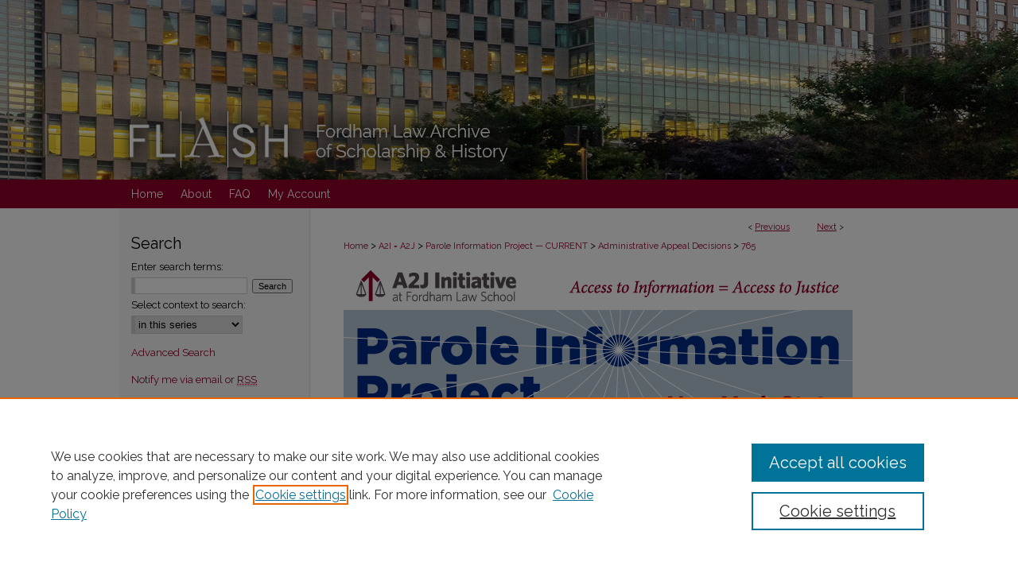

--- FILE ---
content_type: text/html; charset=UTF-8
request_url: https://ir.lawnet.fordham.edu/aad/765/
body_size: 7629
content:

<!DOCTYPE html>
<html lang="en">
<head><!-- inj yui3-seed: --><script type='text/javascript' src='//cdnjs.cloudflare.com/ajax/libs/yui/3.6.0/yui/yui-min.js'></script><script type='text/javascript' src='//ajax.googleapis.com/ajax/libs/jquery/1.10.2/jquery.min.js'></script><!-- Adobe Analytics --><script type='text/javascript' src='https://assets.adobedtm.com/4a848ae9611a/d0e96722185b/launch-d525bb0064d8.min.js'></script><script type='text/javascript' src=/assets/nr_browser_production.js></script>

<!-- def.1 -->
<meta charset="utf-8">
<meta name="viewport" content="width=device-width">
<title>
"Administrative Appeal Decision - Garabedian, Gregory (2019-03-22)"
</title>


<!-- FILE article_meta-tags.inc --><!-- FILE: /srv/sequoia/main/data/assets/site/article_meta-tags.inc -->
<meta itemprop="name" content="Administrative Appeal Decision - Garabedian, Gregory (2019-03-22)">
<meta property="og:title" content="Administrative Appeal Decision - Garabedian, Gregory (2019-03-22)">
<meta name="twitter:title" content="Administrative Appeal Decision - Garabedian, Gregory (2019-03-22)">
<meta name="robots" content="noodp, noydir">
<meta name="description" content=" Published on 05/06/22">
<meta itemprop="description" content=" Published on 05/06/22">
<meta name="twitter:description" content=" Published on 05/06/22">
<meta property="og:description" content=" Published on 05/06/22">
<meta name="bepress_citation_series_title" content="Parole Administrative Appeal Decisions">
<meta name="bepress_citation_title" content="Administrative Appeal Decision - Garabedian, Gregory (2019-03-22)">
<meta name="bepress_citation_date" content="2022">
<!-- FILE: /srv/sequoia/main/data/assets/site/ir_download_link.inc -->
<!-- FILE: /srv/sequoia/main/data/assets/site/article_meta-tags.inc (cont) -->
<meta name="bepress_citation_pdf_url" content="https://ir.lawnet.fordham.edu/cgi/viewcontent.cgi?article=2658&amp;context=aad">
<meta name="bepress_citation_abstract_html_url" content="https://ir.lawnet.fordham.edu/aad/765">
<meta name="bepress_citation_online_date" content="2022/5/6">
<meta name="viewport" content="width=device-width">
<!-- Additional Twitter data -->
<meta name="twitter:card" content="summary">
<!-- Additional Open Graph data -->
<meta property="og:type" content="article">
<meta property="og:url" content="https://ir.lawnet.fordham.edu/aad/765">
<meta property="og:site_name" content="FLASH: The Fordham Law Archive of Scholarship and History">




<!-- FILE: article_meta-tags.inc (cont) -->
<meta name="bepress_is_article_cover_page" content="1">


<!-- sh.1 -->
<link rel="stylesheet" href="/ir-style.css" type="text/css" media="screen">
<link rel="stylesheet" href="/ir-custom.css" type="text/css" media="screen">
<link rel="stylesheet" href="../ir-custom.css" type="text/css" media="screen">
<link rel="stylesheet" href="/ir-local.css" type="text/css" media="screen">
<link rel="stylesheet" href="../ir-local.css" type="text/css" media="screen">
<link rel="stylesheet" href="/ir-print.css" type="text/css" media="print">
<link type="text/css" rel="stylesheet" href="/assets/floatbox/floatbox.css">
<link rel="alternate" type="application/rss+xml" title="Site Feed" href="/recent.rss">
<link rel="shortcut icon" href="/favicon.ico" type="image/x-icon">
<!--[if IE]>
<link rel="stylesheet" href="/ir-ie.css" type="text/css" media="screen">
<![endif]-->

<!-- JS  -->
<script type="text/javascript" src="/assets/jsUtilities.js"></script>
<script type="text/javascript" src="/assets/footnoteLinks.js"></script>
<script type="text/javascript" src="/assets/scripts/yui-init.pack.js"></script>
<script type="text/javascript" src="/assets/scripts/bepress-init.debug.js"></script>
<script type="text/javascript" src="/assets/scripts/JumpListYUI.pack.js"></script>

<!-- end sh.1 -->




<script type="text/javascript">var pageData = {"page":{"environment":"prod","productName":"bpdg","language":"en","name":"ir_series:article","businessUnit":"els:rp:st"},"visitor":{}};</script>

</head>
<body id="geo-series">
<!-- FILE /srv/sequoia/main/data/ir.lawnet.fordham.edu/assets/header.pregen --><!-- FILE: /srv/sequoia/main/data/assets/site/mobile_nav.inc --><!--[if !IE]>-->
<script src="/assets/scripts/dc-mobile/dc-responsive-nav.js"></script>

<header id="mobile-nav" class="nav-down device-fixed-height" style="visibility: hidden;">
  
  
  <nav class="nav-collapse">
    <ul>
      <li class="menu-item active device-fixed-width"><a href="https://ir.lawnet.fordham.edu" title="Home" data-scroll >Home</a></li>
      <li class="menu-item device-fixed-width"><a href="https://ir.lawnet.fordham.edu/do/search/advanced/" title="Search" data-scroll ><i class="icon-search"></i> Search</a></li>
      <li class="menu-item device-fixed-width"><a href="https://ir.lawnet.fordham.edu/communities.html" title="Browse" data-scroll >Browse Collections</a></li>
      <li class="menu-item device-fixed-width"><a href="/cgi/myaccount.cgi?context=aad" title="My Account" data-scroll >My Account</a></li>
      <li class="menu-item device-fixed-width"><a href="https://ir.lawnet.fordham.edu/about.html" title="About" data-scroll >About</a></li>
      <li class="menu-item device-fixed-width"><a href="https://network.bepress.com" title="Digital Commons Network" data-scroll ><img width="16" height="16" alt="DC Network" style="vertical-align:top;" src="/assets/md5images/8e240588cf8cd3a028768d4294acd7d3.png"> Digital Commons Network™</a></li>
    </ul>
  </nav>
</header>

<script src="/assets/scripts/dc-mobile/dc-mobile-nav.js"></script>
<!--<![endif]-->
<!-- FILE: /srv/sequoia/main/data/ir.lawnet.fordham.edu/assets/header.pregen (cont) -->



<div id="fordhamlaw">
	<div id="container">
		<a href="#main" class="skiplink" accesskey="2" >Skip to main content</a>

					
			<div id="header">
				<a href="https://ir.lawnet.fordham.edu" id="banner_link" title="FLASH: The Fordham Law Archive of Scholarship and History" >
					<img id="banner_image" alt="FLASH: The Fordham Law Archive of Scholarship and History" width='980' height='226' src="/assets/md5images/41e2e9209c9d5c3fa08f1299f65575fa.png">
				</a>	
				
			</div>
					
			<div id="navigation">
				<!-- FILE: /srv/sequoia/main/data/assets/site/ir_navigation.inc --><div id="tabs" role="navigation" aria-label="Main"><ul><li id="tabone"><a href="https://ir.lawnet.fordham.edu" title="Home" ><span>Home</span></a></li><li id="tabtwo"><a href="https://ir.lawnet.fordham.edu/about.html" title="About" ><span>About</span></a></li><li id="tabthree"><a href="https://ir.lawnet.fordham.edu/faq.html" title="FAQ" ><span>FAQ</span></a></li><li id="tabfour"><a href="https://ir.lawnet.fordham.edu/cgi/myaccount.cgi?context=aad" title="My Account" ><span>My Account</span></a></li></ul></div>


<!-- FILE: /srv/sequoia/main/data/ir.lawnet.fordham.edu/assets/header.pregen (cont) -->
			</div>
		

		<div id="wrapper">
			<div id="content">
				<div id="main" class="text">

<script type="text/javascript" src="/assets/floatbox/floatbox.js"></script>  
<!-- FILE: /srv/sequoia/main/data/assets/site/article_pager.inc -->

<div id="breadcrumb"><ul id="pager">

                
                 
<li>&lt; <a href="https://ir.lawnet.fordham.edu/aad/1490" class="ignore" >Previous</a></li>
        
        
        

                
                 
<li><a href="https://ir.lawnet.fordham.edu/aad/22" class="ignore" >Next</a> &gt;</li>
        
        
        
<li>&nbsp;</li></ul><div class="crumbs"><!-- FILE: /srv/sequoia/main/data/assets/site/ir_breadcrumb.inc -->

<div class="crumbs" role="navigation" aria-label="Breadcrumb">
	<p>
	
	
			<a href="https://ir.lawnet.fordham.edu" class="ignore" >Home</a>
	
	
	
	
	
	
	
	
	
	
	 <span aria-hidden="true">&gt;</span> 
		<a href="https://ir.lawnet.fordham.edu/a2i_a2j" class="ignore" >A2I = A2J</a>
	
	
	
	
	
	
	 <span aria-hidden="true">&gt;</span> 
		<a href="https://ir.lawnet.fordham.edu/nys_parole_dd" class="ignore" >Parole Information Project — CURRENT</a>
	
	
	
	
	
	
	 <span aria-hidden="true">&gt;</span> 
		<a href="https://ir.lawnet.fordham.edu/aad" class="ignore" >Administrative Appeal Decisions</a>
	
	
	
	
	
	 <span aria-hidden="true">&gt;</span> 
		<a href="https://ir.lawnet.fordham.edu/aad/765" class="ignore" aria-current="page" >765</a>
	
	
	
	</p>
</div>


<!-- FILE: /srv/sequoia/main/data/assets/site/article_pager.inc (cont) --></div>
</div>
<!-- FILE: /srv/sequoia/main/data/assets/site/ir_series/article/index.html (cont) -->
<!-- FILE: /srv/sequoia/main/data/assets/site/ir_series/article/article_info.inc --><!-- FILE: /srv/sequoia/main/data/assets/site/openurl.inc -->

























<!-- FILE: /srv/sequoia/main/data/assets/site/ir_series/article/article_info.inc (cont) -->
<!-- FILE: /srv/sequoia/main/data/assets/site/ir_download_link.inc -->









	
	
	
    
    
    
	
		
		
		
	
	
	
	
	
	

<!-- FILE: /srv/sequoia/main/data/assets/site/ir_series/article/article_info.inc (cont) -->
<!-- FILE: /srv/sequoia/main/data/assets/site/ir_series/article/ir_article_header.inc -->
<div id="series-header">
<!-- FILE: /srv/sequoia/main/data/assets/site/ir_series/ir_series_logo.inc -->



 






	
	
	
	
	
	
		
			<div id="community-logo">
				
				
					
					
						<img alt="Parole Information Project — CURRENT" style="height:auto;width:640px;" class="ignore" width='640' height='200' src="../../assets/md5images/b23a42ab22cfbd32f87568a2b0984fb2.png">
					
				
			</div>
		
	
<!-- FILE: /srv/sequoia/main/data/assets/site/ir_series/article/ir_article_header.inc (cont) -->
<h2 id="series-title" class="visually-hidden"><a href="https://ir.lawnet.fordham.edu/aad" >Parole Administrative Appeal Decisions</a></h2></div>
<div style="clear: both">&nbsp;</div>



<div id="sub">
<div id="alpha">
<!-- FILE: /srv/sequoia/main/data/assets/site/ir_series/article/article_info.inc (cont) --><div id='title' class='element'>
<h1><a href='https://ir.lawnet.fordham.edu/cgi/viewcontent.cgi?article=2658&amp;context=aad'>Administrative Appeal Decision - Garabedian, Gregory (2019-03-22)</a></h1>
</div>
<div class='clear'></div>
<div id='issuing_body' class='element'>
<h2 class='field-heading'>Issuing Body</h2>
<p>New York State Department of Corrections and Community Supervision (DOCCS), Board of Parole, Appeals Unit</p>
</div>
<div class='clear'></div>
<div id='appellant_name' class='element'>
<h2 class='field-heading'>Appellant</h2>
<p>Garabedian, Gregory</p>
</div>
<div class='clear'></div>
<div id='din_no' class='element'>
<h2 class='field-heading'>DIN No.</h2>
<p>18-A-0902</p>
</div>
<div class='clear'></div>
<div id='appellant_sex' class='element'>
<h2 class='field-heading'>Sex</h2>
<p>Male</p>
</div>
<div class='clear'></div>
<div id='appelant_birth' class='element'>
<h2 class='field-heading'>Birth Year</h2>
<p>1990</p>
</div>
<div class='clear'></div>
<div id='appellant_race' class='element'>
<h2 class='field-heading'>Race/Ethnicity</h2>
<p>White</p>
</div>
<div class='clear'></div>
<div id='controlling_conviction' class='element'>
<h2 class='field-heading'>Controlling Conviction</h2>
<p>Conspiracy 4th</p>
</div>
<div class='clear'></div>
<div id='minimum_sentence' class='element'>
<h2 class='field-heading'>Aggregate Minimum Sentence</h2>
<p>1 year, 6 months</p>
</div>
<div class='clear'></div>
<div id='maximum_sentence' class='element'>
<h2 class='field-heading'>Aggregate Maximum Sentence</h2>
<p>3 years</p>
</div>
<div class='clear'></div>
<div id='facility' class='element'>
<h2 class='field-heading'>Facility</h2>
<p>Great Meadow</p>
</div>
<div class='clear'></div>
<div id='representation' class='element'>
<h2 class='field-heading'>Representation</h2>
<p>By counsel</p>
</div>
<div class='clear'></div>
<div id='counsel' class='element'>
<h2 class='field-heading'>Counsel</h2>
<p>Alyson S. Clark, Washington County Public Defender</p>
</div>
<div class='clear'></div>
<div id='appeal_control_no' class='element'>
<h2 class='field-heading'>Appeal Control No.</h2>
<p>08-085-18 B</p>
</div>
<div class='clear'></div>
<div id='date_decision_appealed_from' class='element'>
<h2 class='field-heading'>Date Decision Appealed From</h2>
<p>2018-7</p>
</div>
<div class='clear'></div>
<div id='date_appeal_submitted' class='element'>
<h2 class='field-heading'>Date Appeal Submitted</h2>
<p>2019-01-30</p>
</div>
<div class='clear'></div>
<div id='appeal_recommendation' class='element'>
<h2 class='field-heading'>Appeals Unit Recommendation</h2>
<p>Affirm</p>
</div>
<div class='clear'></div>
<div id='appeal_decision' class='element'>
<h2 class='field-heading'>Appeal Decision</h2>
<p>Affirmed</p>
</div>
<div class='clear'></div>
<div id='date_decision_mailed' class='element'>
<h2 class='field-heading'>Date Decision Mailed</h2>
<p>2019-03-22</p>
</div>
<div class='clear'></div>
<div id='document_type' class='element'>
<h2 class='field-heading'>Document Type</h2>
<p>Parole Document</p>
</div>
<div class='clear'></div>
<div id='collection' class='element'>
<h2 class='field-heading'>Collection</h2>
<p>Parole Information Project</p>
</div>
<div class='clear'></div>
<div id='recommended_citation' class='element'>
<h2 class='field-heading'>Recommended Citation</h2>
<!-- FILE: /srv/sequoia/main/data/journals/ir.lawnet.fordham.edu/aad/assets/ir_citation.inc --><p>
"Administrative Appeal Decision - Garabedian, Gregory (2019-03-22)" (2022). Parole Information Project
    <br>
    
    
        https://ir.lawnet.fordham.edu/aad/765
    
</p><!-- FILE: /srv/sequoia/main/data/assets/site/ir_series/article/article_info.inc (cont) --></div>
<div class='clear'></div>
</div>
    </div>
    <div id='beta_7-3'>
<!-- FILE: /srv/sequoia/main/data/assets/site/info_box_7_3.inc --><!-- FILE: /srv/sequoia/main/data/assets/site/openurl.inc -->

























<!-- FILE: /srv/sequoia/main/data/assets/site/info_box_7_3.inc (cont) -->
<!-- FILE: /srv/sequoia/main/data/assets/site/ir_download_link.inc -->









	
	
	
    
    
    
	
		
		
		
	
	
	
	
	
	

<!-- FILE: /srv/sequoia/main/data/assets/site/info_box_7_3.inc (cont) -->


	<!-- FILE: /srv/sequoia/main/data/assets/site/info_box_download_button.inc --><div class="aside download-button">
      <a id="pdf" class="btn" href="https://ir.lawnet.fordham.edu/cgi/viewcontent.cgi?article=2658&amp;context=aad" title="PDF (184&nbsp;KB) opens in new window" target="_blank" > 
    	<i class="icon-download-alt" aria-hidden="true"></i>
        Download
      </a>
</div>


<!-- FILE: /srv/sequoia/main/data/assets/site/info_box_7_3.inc (cont) -->
	<!-- FILE: /srv/sequoia/main/data/assets/site/info_box_embargo.inc -->
<!-- FILE: /srv/sequoia/main/data/assets/site/info_box_7_3.inc (cont) -->

<!-- FILE: /srv/sequoia/main/data/assets/site/info_box_custom_upper.inc -->
<!-- FILE: /srv/sequoia/main/data/assets/site/info_box_7_3.inc (cont) -->
<!-- FILE: /srv/sequoia/main/data/assets/site/info_box_openurl.inc -->
<!-- FILE: /srv/sequoia/main/data/assets/site/info_box_7_3.inc (cont) -->

<!-- FILE: /srv/sequoia/main/data/assets/site/info_box_article_metrics.inc -->






<div id="article-stats" class="aside hidden">

    <p class="article-downloads-wrapper hidden"><span id="article-downloads"></span> DOWNLOADS</p>
    <p class="article-stats-date hidden">Since May 06, 2022</p>

    <p class="article-plum-metrics">
        <a href="https://plu.mx/plum/a/?repo_url=https://ir.lawnet.fordham.edu/aad/765" class="plumx-plum-print-popup plum-bigben-theme" data-badge="true" data-hide-when-empty="true" ></a>
    </p>
</div>
<script type="text/javascript" src="//cdn.plu.mx/widget-popup.js"></script>





<!-- Article Download Counts -->
<script type="text/javascript" src="/assets/scripts/article-downloads.pack.js"></script>
<script type="text/javascript">
    insertDownloads(29044957);
</script>


<!-- Add border to Plum badge & download counts when visible -->
<script>
// bind to event when PlumX widget loads
jQuery('body').bind('plum:widget-load', function(e){
// if Plum badge is visible
  if (jQuery('.PlumX-Popup').length) {
// remove 'hidden' class
  jQuery('#article-stats').removeClass('hidden');
  jQuery('.article-stats-date').addClass('plum-border');
  }
});
// bind to event when page loads
jQuery(window).bind('load',function(e){
// if DC downloads are visible
  if (jQuery('#article-downloads').text().length > 0) {
// add border to aside
  jQuery('#article-stats').removeClass('hidden');
  }
});
</script>



<!-- Adobe Analytics: Download Click Tracker -->
<script>

$(function() {

  // Download button click event tracker for PDFs
  $(".aside.download-button").on("click", "a#pdf", function(event) {
    pageDataTracker.trackEvent('navigationClick', {
      link: {
          location: 'aside download-button',
          name: 'pdf'
      }
    });
  });

  // Download button click event tracker for native files
  $(".aside.download-button").on("click", "a#native", function(event) {
    pageDataTracker.trackEvent('navigationClick', {
        link: {
            location: 'aside download-button',
            name: 'native'
        }
     });
  });

});

</script>
<!-- FILE: /srv/sequoia/main/data/assets/site/info_box_7_3.inc (cont) -->



	<!-- FILE: /srv/sequoia/main/data/assets/site/info_box_disciplines.inc -->




	







<!-- FILE: /srv/sequoia/main/data/assets/site/info_box_7_3.inc (cont) -->

<!-- FILE: /srv/sequoia/main/data/assets/site/bookmark_widget.inc -->

<div id="share" class="aside">
<h2>Share</h2>
	
	<div class="a2a_kit a2a_kit_size_24 a2a_default_style">
    	<a class="a2a_button_facebook"></a>
    	<a class="a2a_button_linkedin"></a>
		<a class="a2a_button_whatsapp"></a>
		<a class="a2a_button_email"></a>
    	<a class="a2a_dd"></a>
    	<script async src="https://static.addtoany.com/menu/page.js"></script>
	</div>
</div>

<!-- FILE: /srv/sequoia/main/data/assets/site/info_box_7_3.inc (cont) -->
<!-- FILE: /srv/sequoia/main/data/assets/site/info_box_geolocate.inc --><!-- FILE: /srv/sequoia/main/data/assets/site/ir_geolocate_enabled_and_displayed.inc -->

<!-- FILE: /srv/sequoia/main/data/assets/site/info_box_geolocate.inc (cont) -->

<!-- FILE: /srv/sequoia/main/data/assets/site/info_box_7_3.inc (cont) -->

	<!-- FILE: /srv/sequoia/main/data/assets/site/zotero_coins.inc -->

<span class="Z3988" title="ctx_ver=Z39.88-2004&amp;rft_val_fmt=info%3Aofi%2Ffmt%3Akev%3Amtx%3Ajournal&amp;rft_id=https%3A%2F%2Fir.lawnet.fordham.edu%2Faad%2F765&amp;rft.atitle=Administrative%20Appeal%20Decision%20-%20Garabedian%2C%20Gregory%20%282019-03-22%29&amp;rft.jtitle=Parole%20Administrative%20Appeal%20Decisions&amp;rft.date=2022-05-06">COinS</span>
<!-- FILE: /srv/sequoia/main/data/assets/site/info_box_7_3.inc (cont) -->

<!-- FILE: /srv/sequoia/main/data/assets/site/info_box_custom_lower.inc -->
<!-- FILE: /srv/sequoia/main/data/assets/site/info_box_7_3.inc (cont) -->
<!-- FILE: /srv/sequoia/main/data/assets/site/ir_series/article/article_info.inc (cont) --></div>

<div class='clear'>&nbsp;</div>
<!-- FILE: /srv/sequoia/main/data/journals/ir.lawnet.fordham.edu/aad/assets/article/ir_article_custom_fields.inc --><div id='custom-fields'>

<div id='commissioner_determining_appeal_1' class='element'>
<h4>Board Members in Appealed From Decision</h4>
<p>Smith
<br>Coppola
<br>Shapiro</p>
</div>
<div class='clear'></div>



<div id='commissioner_determining_appeal_1' class='element'>
<h4>Commissioners Determining Appeal</h4>
<p>Agostini, Tana Affirmed<br>
Demosthenes, Caryne Affirmed<br>
Cruse, Otis Affirmed</p>
</div>
<div class='clear'></div>




<div id='commissioner_determining_appeal_1' class='element'>
<h4>Note:</h4><p>
Some of the information on this page is based on data collected from the NYS DOCCS website.</p>
</div>
<div class='clear'></div>


</div>

<!-- FILE: /srv/sequoia/main/data/assets/site/ir_series/article/article_info.inc (cont) -->

	<!-- FILE: /srv/sequoia/main/data/assets/site/ir_display_pdf.inc -->





<div class='clear'>&nbsp;</div>
<div id="display-pdf">
   <object type='application/pdf' data='https://ir.lawnet.fordham.edu/cgi/viewcontent.cgi?article=2658&amp;context=aad#toolbar=0&amp;navpanes=0&amp;scrollbar=1' width='660' height='460'>
      <div id="message">
<p>To view the content in your browser, please <a href="https://get.adobe.com/reader/" title="Adobe - Adobe Reader download" >download Adobe Reader</a> or, alternately, <br>
you may <a href="https://ir.lawnet.fordham.edu/cgi/viewcontent.cgi?article=2658&amp;context=aad" >Download</a> the file to your hard drive.</p>

 <p> NOTE: The latest versions of Adobe Reader do not support viewing <acronym title="Portable Document Format">PDF</acronym> files within Firefox on Mac OS and if you are using a modern (Intel) Mac, there is no official plugin for viewing <acronym title="Portable Document Format">PDF</acronym> files within the browser window.  </p>
   </object>
</div>
<div class='clear'>&nbsp;</div>




<!-- FILE: /srv/sequoia/main/data/assets/site/ir_series/article/article_info.inc (cont) -->

<!-- FILE: /srv/sequoia/main/data/assets/site/ir_series/article/index.html (cont) -->
<!-- FILE /srv/sequoia/main/data/assets/site/footer.pregen --></div>
	<div class="verticalalign">&nbsp;</div>
	<div class="clear">&nbsp;</div>

</div>

	<div id="sidebar" role="complementary">
	<!-- FILE: /srv/sequoia/main/data/assets/site/ir_sidebar_7_8.inc -->

	<!-- FILE: /srv/sequoia/main/data/assets/site/ir_sidebar_sort_sba.inc --><!-- FILE: /srv/sequoia/main/data/assets/site/ir_sidebar_custom_upper_7_8.inc -->

<!-- FILE: /srv/sequoia/main/data/assets/site/ir_sidebar_sort_sba.inc (cont) -->
<!-- FILE: /srv/sequoia/main/data/assets/site/ir_sidebar_search_7_8.inc --><h2>Search</h2>


	
<form method='get' action='https://ir.lawnet.fordham.edu/do/search/' id="sidebar-search">
	<label for="search" accesskey="4">
		Enter search terms:
	</label>
		<div>
			<span class="border">
				<input type="text" name='q' class="search" id="search">
			</span> 
			<input type="submit" value="Search" class="searchbutton" style="font-size:11px;">
		</div>
	<label for="context">
		Select context to search:
	</label> 
		<div>
			<span class="border">
				<select name="fq" id="context">
					
					
						<option value='virtual_ancestor_link:"https://ir.lawnet.fordham.edu/aad"'>in this series</option>
					
					
					
					<option value='virtual_ancestor_link:"https://ir.lawnet.fordham.edu"'>in this repository</option>
					<option value='virtual_ancestor_link:"http:/"'>across all repositories</option>
				</select>
			</span>
		</div>
</form>

<p class="advanced">
	
	
		<a href="https://ir.lawnet.fordham.edu/do/search/advanced/?fq=virtual_ancestor_link:%22https://ir.lawnet.fordham.edu/aad%22" >
			Advanced Search
		</a>
	
</p>
<!-- FILE: /srv/sequoia/main/data/assets/site/ir_sidebar_sort_sba.inc (cont) -->
<!-- FILE: /srv/sequoia/main/data/assets/site/ir_sidebar_notify_7_8.inc -->


	<ul id="side-notify">
		<li class="notify">
			<a href="https://ir.lawnet.fordham.edu/aad/announcements.html" title="Email or RSS Notifications" >
				Notify me via email or <acronym title="Really Simple Syndication">RSS</acronym>
			</a>
		</li>
	</ul>



<!-- FILE: /srv/sequoia/main/data/assets/site/urc_badge.inc -->






<!-- FILE: /srv/sequoia/main/data/assets/site/ir_sidebar_notify_7_8.inc (cont) -->

<!-- FILE: /srv/sequoia/main/data/assets/site/ir_sidebar_sort_sba.inc (cont) -->
<!-- FILE: /srv/sequoia/main/data/assets/site/ir_sidebar_custom_middle_7_8.inc --><!-- FILE: /srv/sequoia/main/data/assets/site/ir_sidebar_sort_sba.inc (cont) -->
<!-- FILE: /srv/sequoia/main/data/ir.lawnet.fordham.edu/assets/ir_sidebar_browse.inc --><h2>Browse</h2>
<ul id="side-browse">


<li class="collections"><a href="https://ir.lawnet.fordham.edu/communities.html" title="Browse by Collections" >Collections</a></li>
<li class="discipline-browser"><a href="https://ir.lawnet.fordham.edu/do/discipline_browser/disciplines" title="Browse by Subjects" >Subjects</a></li>
<li class="author"><a href="https://ir.lawnet.fordham.edu/authors.html" title="Browse by Author" >Authors</a></li>


<li class="author"><a href="https://ir.lawnet.fordham.edu/fordhamauthors.html" title="Browse Fordham Law Authors" >Fordham Law Authors</a></li>
</ul>
<!-- FILE: /srv/sequoia/main/data/assets/site/ir_sidebar_sort_sba.inc (cont) -->
<!-- FILE: /srv/sequoia/main/data/ir.lawnet.fordham.edu/assets/ir_sidebar_author_7_8.inc -->

	<h2 id="authorcornerheading">Author Corner</h2>








	<ul id="side-author">
		<li class="faq">
			<a href="https://ir.lawnet.fordham.edu/faq.html" title="Author FAQ" >
				Author FAQ
			</a>
		</li>
		
		
		
			<li class="submit">
				<a href="https://ir.lawnet.fordham.edu/cgi/ir_submit.cgi?context=aad" >
					Submit Document
				</a>
			</li>
		
	</ul>

<!-- FILE: /srv/sequoia/main/data/assets/site/ir_sidebar_sort_sba.inc (cont) -->
<!-- FILE: /srv/sequoia/main/data/journals/ir.lawnet.fordham.edu/aad/assets/ir_sidebar_custom_lower_7_8.inc --><h2>Links</h2>
<ul>
<li><a href="http://lawlib1.lawnet.fordham.edu/" title="Fordham Law Library" >Law Library</a></li>
<li><a href="http://law.fordham.edu/" title="Fordham Law School" >Law School</a></li>
<li><a href="http://www.archive-it.org/collections/2784#2784/?show=Sites&_suid=918" title="Archive-It Fordham Law" >Archive-It Fordham Law</a></li>
<li><a href="http://fordham.bepress.com/" title="DigitalResearch @ Fordham" >DigitalResearch @ Fordham</a></li>

<li>&nbsp;</li>
<li class="parole_info"><a href="https://ir.lawnet.fordham.edu/nys_parole_dd/navigation_guide.pdf" title="Navigation Guide" >Parole Project:<br>How to Use this Site</a></li>
</ul>




<!-- FILE: /srv/sequoia/main/data/assets/site/ir_sidebar_sort_sba.inc (cont) -->
<!-- FILE: /srv/sequoia/main/data/assets/site/ir_sidebar_sw_links_7_8.inc -->

	
		
	


	<!-- FILE: /srv/sequoia/main/data/assets/site/ir_sidebar_sort_sba.inc (cont) -->

<!-- FILE: /srv/sequoia/main/data/assets/site/ir_sidebar_geolocate.inc --><!-- FILE: /srv/sequoia/main/data/assets/site/ir_geolocate_enabled_and_displayed.inc -->

<!-- FILE: /srv/sequoia/main/data/assets/site/ir_sidebar_geolocate.inc (cont) -->

<!-- FILE: /srv/sequoia/main/data/assets/site/ir_sidebar_sort_sba.inc (cont) -->
<!-- FILE: /srv/sequoia/main/data/assets/site/ir_sidebar_custom_lowest_7_8.inc -->


<!-- FILE: /srv/sequoia/main/data/assets/site/ir_sidebar_sort_sba.inc (cont) -->
<!-- FILE: /srv/sequoia/main/data/assets/site/ir_sidebar_7_8.inc (cont) -->

		



<!-- FILE: /srv/sequoia/main/data/assets/site/footer.pregen (cont) -->
	<div class="verticalalign">&nbsp;</div>
	</div>

</div>

<!-- FILE: /srv/sequoia/main/data/ir.lawnet.fordham.edu/assets/ir_footer_content.inc --><div id="footer">
	
	
	<!-- FILE: /srv/sequoia/main/data/assets/site/ir_bepress_logo.inc --><div id="bepress">

<a href="https://www.elsevier.com/solutions/digital-commons" title="Elsevier - Digital Commons" >
	<em>Elsevier - Digital Commons</em>
</a>

</div>
<!-- FILE: /srv/sequoia/main/data/ir.lawnet.fordham.edu/assets/ir_footer_content.inc (cont) -->
		<a href="http://lawlib1.lawnet.fordham.edu/" id="footerlink" ><img id="footerlogo" alt="Fordham University" title="Fordham University" width='270' height='78' src="/assets/md5images/030505516e1debf77ea335c63505c293.gif"></a>	
		<p>
			<a href="https://ir.lawnet.fordham.edu" title="Home page" accesskey="1" >
					Home
			</a> | 
			<a href="https://ir.lawnet.fordham.edu/about.html" title="About" >
					About
			</a> | 
			<a href="https://ir.lawnet.fordham.edu/faq.html" title="FAQ" >
					FAQ
			</a> | 
			<a href="/cgi/myaccount.cgi?context=aad" title="My Account Page" accesskey="3" >
					My Account
			</a> | 
			<a href="https://ir.lawnet.fordham.edu/accessibility.html" title="Accessibility Statement" accesskey="0" >
					Accessibility Statement
			</a>
		</p>
		<p>
    			<a class="secondary-link" href="http://www.bepress.com/privacy.html" title="Privacy Policy" >
                                        Privacy
    			</a>
    			<a class="secondary-link" href="http://www.bepress.com/copyright_infringement.html" title="Copyright Policy" >
                                        Copyright
    			</a>	
		</p> 
	
</div>
<!-- FILE: /srv/sequoia/main/data/assets/site/footer.pregen (cont) -->

</div>
</div>

<!-- FILE: /srv/sequoia/main/data/ir.lawnet.fordham.edu/assets/ir_analytics.inc --><!-- Global Site Tag (gtag.js) - Google Analytics -->
<script async src="https://www.googletagmanager.com/gtag/js?id=UA-12432167-22"></script>
<script>
  window.dataLayer = window.dataLayer || [];
  function gtag(){dataLayer.push(arguments)};
  gtag('js', new Date());

  gtag('config', 'UA-12432167-22');
</script>
<!-- FILE: /srv/sequoia/main/data/assets/site/footer.pregen (cont) -->

<script type='text/javascript' src='/assets/scripts/bpbootstrap-20160726.pack.js'></script><script type='text/javascript'>BPBootstrap.init({appendCookie:''})</script></body></html>
